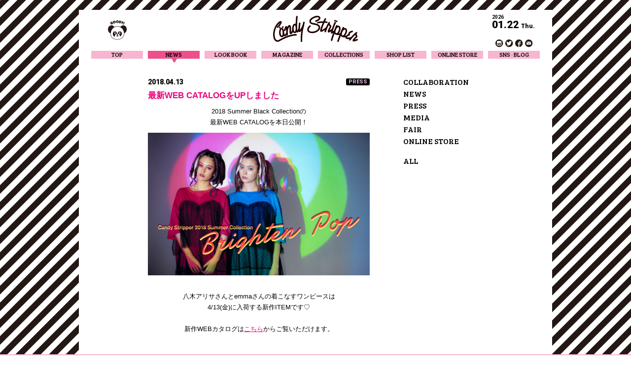

--- FILE ---
content_type: text/html; charset=UTF-8
request_url: https://candystripper.jp/news/2018/04/13/17990
body_size: 16389
content:
<!DOCTYPE html>
<html lang="ja" prefix="og: http://ogp.me/ns#">

<head>
	<meta charset="UTF-8">
	<meta name="facebook-domain-verification" content="u9n02566bvxaouqxj18mxelo6l51pk" />
	<title>最新WEB CATALOGをUPしました |  CANDY STRIPPER</title>
	
<!--Plugin WP Missed Schedule 2013.1231.2015 Build 2015-01-19 Active - Tag 991777abf4277c24f209b74b5da25563-->

<!-- This website is patched against a big problem not solved from WordPress 2.5+ to date -->

    <!-- Global site tag (gtag.js) - Google Analytics -->
    <script async src="https://www.googletagmanager.com/gtag/js?id=UA-57617487-1"></script>
    <script>
    window.dataLayer = window.dataLayer || [];
    function gtag(){dataLayer.push(arguments);}
    gtag('js', new Date());

    gtag('config', 'UA-57617487-1', {
        'linker': {
            'domains': ['https://candystripper.jp/', 'https://store.candystripper.jp/']
        }
    });
    </script>
    <link rel='dns-prefetch' href='//s.w.org' />
		<script type="text/javascript">
			window._wpemojiSettings = {"baseUrl":"https:\/\/s.w.org\/images\/core\/emoji\/11\/72x72\/","ext":".png","svgUrl":"https:\/\/s.w.org\/images\/core\/emoji\/11\/svg\/","svgExt":".svg","source":{"concatemoji":"https:\/\/candystripper.jp\/wp-includes\/js\/wp-emoji-release.min.js?ver=4.9.26"}};
			!function(e,a,t){var n,r,o,i=a.createElement("canvas"),p=i.getContext&&i.getContext("2d");function s(e,t){var a=String.fromCharCode;p.clearRect(0,0,i.width,i.height),p.fillText(a.apply(this,e),0,0);e=i.toDataURL();return p.clearRect(0,0,i.width,i.height),p.fillText(a.apply(this,t),0,0),e===i.toDataURL()}function c(e){var t=a.createElement("script");t.src=e,t.defer=t.type="text/javascript",a.getElementsByTagName("head")[0].appendChild(t)}for(o=Array("flag","emoji"),t.supports={everything:!0,everythingExceptFlag:!0},r=0;r<o.length;r++)t.supports[o[r]]=function(e){if(!p||!p.fillText)return!1;switch(p.textBaseline="top",p.font="600 32px Arial",e){case"flag":return s([55356,56826,55356,56819],[55356,56826,8203,55356,56819])?!1:!s([55356,57332,56128,56423,56128,56418,56128,56421,56128,56430,56128,56423,56128,56447],[55356,57332,8203,56128,56423,8203,56128,56418,8203,56128,56421,8203,56128,56430,8203,56128,56423,8203,56128,56447]);case"emoji":return!s([55358,56760,9792,65039],[55358,56760,8203,9792,65039])}return!1}(o[r]),t.supports.everything=t.supports.everything&&t.supports[o[r]],"flag"!==o[r]&&(t.supports.everythingExceptFlag=t.supports.everythingExceptFlag&&t.supports[o[r]]);t.supports.everythingExceptFlag=t.supports.everythingExceptFlag&&!t.supports.flag,t.DOMReady=!1,t.readyCallback=function(){t.DOMReady=!0},t.supports.everything||(n=function(){t.readyCallback()},a.addEventListener?(a.addEventListener("DOMContentLoaded",n,!1),e.addEventListener("load",n,!1)):(e.attachEvent("onload",n),a.attachEvent("onreadystatechange",function(){"complete"===a.readyState&&t.readyCallback()})),(n=t.source||{}).concatemoji?c(n.concatemoji):n.wpemoji&&n.twemoji&&(c(n.twemoji),c(n.wpemoji)))}(window,document,window._wpemojiSettings);
		</script>
		<style type="text/css">
img.wp-smiley,
img.emoji {
	display: inline !important;
	border: none !important;
	box-shadow: none !important;
	height: 1em !important;
	width: 1em !important;
	margin: 0 .07em !important;
	vertical-align: -0.1em !important;
	background: none !important;
	padding: 0 !important;
}
</style>
<link rel='stylesheet' id='font-css'  href='//fonts.googleapis.com/css?family=Bree+Serif%7CRoboto%3A400%2C900%2C700&#038;ver=4.9.26' type='text/css' media='all' />
<link rel='stylesheet' id='news-css'  href='https://candystripper.jp/wp-content/themes/candy/assets/css/news.css?20181112&#038;ver=4.9.26' type='text/css' media='all' />
<link rel='https://api.w.org/' href='https://candystripper.jp/wp-json/' />
<link rel='prev' title='原宿本店・名古屋PARCO店のLINEアカウントがスタート！' href='https://candystripper.jp/news/2018/04/13/18262' />
<link rel='next' title='GOLDEN WEEK FAIR開催！' href='https://candystripper.jp/news/2018/04/16/18001' />
<link rel='shortlink' href='https://candystripper.jp/?p=17990' />
<link rel="alternate" type="application/json+oembed" href="https://candystripper.jp/wp-json/oembed/1.0/embed?url=https%3A%2F%2Fcandystripper.jp%2Fnews%2F2018%2F04%2F13%2F17990" />
<link rel="alternate" type="text/xml+oembed" href="https://candystripper.jp/wp-json/oembed/1.0/embed?url=https%3A%2F%2Fcandystripper.jp%2Fnews%2F2018%2F04%2F13%2F17990&#038;format=xml" />
<link rel="shortcut icon" href="https://candystripper.jp/wp-content/themes/candy/assets/img/favicon.ico">
<link rel="icon" href="https://candystripper.jp/wp-content/themes/candy/assets/img/favicon.ico">
<link rel="apple-touch-icon" href="https://candystripper.jp/wp-content/themes/candy/assets/img/apple-touch-icon.png">
<meta property="og:type" content="article">
<meta property="og:title" content="最新WEB CATALOGをUPしました / CANDY STRIPPER">
<meta property="og:description" content="2018 Summer Black Collectionの最新WEB CATALOGを本日公開！ 八木アリサさんとemma…">
<meta property="og:image" content="https://candystripper.jp/wp-content/uploads/2018/04/banner-1.jpg">
<meta property="og:url" content="https://candystripper.jp/news/2018/04/13/17990">
<meta property="og:site_name" content="CANDY STRIPPER">
<meta property="og:locale" content="ja_JP">

	<!-- Facebook Pixel Code -->
	<script>
		! function(f, b, e, v, n, t, s) {
			if (f.fbq) return;
			n = f.fbq = function() {
				n.callMethod ?
					n.callMethod.apply(n, arguments) : n.queue.push(arguments)
			};
			if (!f._fbq) f._fbq = n;
			n.push = n;
			n.loaded = !0;
			n.version = '2.0';
			n.queue = [];
			t = b.createElement(e);
			t.async = !0;
			t.src = v;
			s = b.getElementsByTagName(e)[0];
			s.parentNode.insertBefore(t, s)
		}(window, document, 'script',
			'https://connect.facebook.net/en_US/fbevents.js');
		fbq('init', '801513700021058');
		fbq('track', 'PageView');
	</script>
	<noscript><img height="1" width="1" style="display:none" src="https://www.facebook.com/tr?id=801513700021058&ev=PageView&noscript=1" /></noscript>
	<!-- End Facebook Pixel Code -->

</head>

<body>

	<div id="wrapper">
					<header>
				<div id="header-contents">
					<div class="clear">
													<h1><a href="https://candystripper.jp" class="t-ind">CANDY STRIPPER</a></h1>
												<div id="goody">
							<div class="mask"></div>
							<span class="color1"></span>
							<span class="color2"></span>
							<span class="color3"></span>
							<span class="color4"></span>
						</div>

						<div id="header-sns">
							<p class="year f2b">2026</p>
							<p class="date f2ub">01.22<small>Thu.</small></p>
							<p class="follow f2b">Follow us!</p>
							<div id="sns-links" class="clear">
								<ul>
									<li>
										<a href="//instagram.com/candystripper_official" target="_blank">
											<svg x="0px" y="0px" width="16px" height="16px" viewBox="0 0 16 16">
												<path id="instagram-link" fill="#231815" d="M15.324,7.663c0,4.232-3.429,7.663-7.661,7.663S0,11.895,0,7.663
		C0,3.431,3.431,0,7.663,0S15.324,3.431,15.324,7.663z M11.004,4.266c0.137,0.099,0.097,0.404,0.097,0.636c0,0.079,0,0.159,0,0.237
		c-0.013,0.046-0.061,0.123-0.097,0.151c-0.087,0.062-0.214,0.065-0.366,0.065c-0.254,0-0.52,0.028-0.627-0.12
		C9.94,5.134,9.923,4.484,9.989,4.352c0.039-0.075,0.119-0.089,0.185-0.14C10.404,4.209,10.872,4.17,11.004,4.266z M5.108,7.079
		c-0.16,0.454-0.04,1.145,0.107,1.498c0.327,0.786,0.842,1.301,1.682,1.574c0.234,0.076,0.734,0.181,1.066,0.108
		c0.153-0.035,0.316-0.049,0.465-0.097c0.83-0.271,1.358-0.819,1.68-1.605c0.061-0.144,0.1-0.318,0.14-0.486
		c0.005-0.061,0.009-0.121,0.013-0.183c0.013-0.061,0.033-0.205,0.021-0.269c-0.018-0.09,0-0.208-0.021-0.302
		c-0.018-0.074-0.037-0.157-0.045-0.237c0.296,0,0.59,0,0.885,0c0,0.93,0,1.861,0,2.791c0,0.4,0.057,0.882-0.162,1.068
		c-0.281,0.24-0.941,0.161-1.455,0.161c-1.209,0-2.421,0-3.632,0c-0.538,0-1.286,0.098-1.519-0.216
		c-0.171-0.23-0.119-0.732-0.119-1.131c0-0.89,0-1.782,0-2.672C4.514,7.079,4.812,7.079,5.108,7.079z M9.312,7.079
		C9.337,7.192,9.37,7.312,9.397,7.435c0.049,0.217-0.004,0.492-0.053,0.657C9.177,8.641,8.88,9.018,8.385,9.234
		C8.092,9.362,7.642,9.466,7.231,9.353C7.077,9.31,6.908,9.249,6.78,9.169C6.374,8.925,6.122,8.583,5.97,8.082
		C5.932,7.954,5.874,7.655,5.917,7.467c0.027-0.131,0.068-0.263,0.086-0.388C7.104,7.079,8.209,7.079,9.312,7.079z M12.265,4.498
		c0-0.829-0.609-1.438-1.437-1.438h-6.33c-0.829,0-1.437,0.608-1.437,1.438v6.329c0,0.83,0.607,1.436,1.437,1.436h6.33
		c0.827,0,1.437-0.606,1.437-1.436V4.498z" />
											</svg>
										</a>
									</li>

									<li>
										<a href="https://twitter.com/_candystripper_" target="_blank">
											<svg x="0px" y="0px" width="16px" height="16px" viewBox="0 0 16 16">
												<path id="twitter-link" fill="#231815" d="M15.323,7.663c0,4.232-3.431,7.663-7.664,7.663
		C3.428,15.326,0,11.895,0,7.663C0,3.43,3.428,0,7.659,0C11.893,0,15.323,3.43,15.323,7.663z M7.6,5.957
		c-0.415,0.009-0.807-0.07-1.131-0.162C5.58,5.543,4.863,5.27,4.203,4.806C4.047,4.697,3.905,4.542,3.754,4.43
		C3.458,4.206,3.129,3.917,2.929,3.604C2.923,3.609,2.916,3.616,2.91,3.622c-0.087,0.09-0.113,0.229-0.162,0.359
		C2.472,4.717,2.686,5.576,3.036,6.064c0.075,0.104,0.202,0.264,0.306,0.341c0.092,0.069,0.204,0.124,0.27,0.216
		c-0.048,0-0.096,0-0.145,0C3.363,6.559,3.191,6.588,3.073,6.548C2.91,6.483,2.748,6.417,2.588,6.352c0,0.012,0,0.024,0,0.037
		c0.051,0.084,0.023,0.357,0.054,0.467C2.707,7.092,2.789,7.342,2.91,7.537c0.219,0.354,0.557,0.667,0.935,0.862
		C4.03,8.466,4.216,8.532,4.402,8.597c-0.013,0-0.025,0-0.037,0C4.182,8.729,3.634,8.682,3.396,8.633c0,0.012,0,0.024,0,0.036
		c0.064,0.145,0.132,0.288,0.197,0.432C3.785,9.411,4.072,9.699,4.385,9.89c0.199,0.125,0.451,0.205,0.699,0.271
		c0.104,0.026,0.358-0.007,0.413,0.071c-0.007,0-0.013,0-0.018,0c-0.155,0.157-0.362,0.24-0.558,0.36
		c-0.369,0.226-0.803,0.369-1.273,0.502c-0.216,0.03-0.432,0.06-0.649,0.089c-0.267-0.005-0.54-0.012-0.807-0.018
		c0,0.006,0,0.013,0,0.018c0.011,0,0.022,0,0.036,0c0.205,0.199,0.549,0.311,0.825,0.431c0.347,0.151,0.733,0.282,1.132,0.396
		c0.978,0.278,2.574,0.161,3.432-0.126c2.568-0.855,4.469-3.06,4.472-6.483c0.435-0.274,0.841-0.717,1.114-1.151
		c-0.014,0-0.024,0-0.035,0c-0.164,0.147-0.916,0.316-1.223,0.341c0-0.011,0-0.023,0-0.036c0.369-0.12,0.857-0.795,0.953-1.203
		c-0.006,0-0.014,0-0.019,0c-0.23,0.213-1.021,0.486-1.419,0.538c-0.387-0.586-1.648-0.932-2.516-0.556
		C8.213,3.651,7.763,4.237,7.562,5.095C7.494,5.385,7.58,5.699,7.6,5.957z" />
											</svg>
										</a>
									</li>

									<li>
										<a href="https://ja-jp.facebook.com/candycandycom" target="_blank">
											<svg x="0px" y="0px" width="16px" height="16px" viewBox="0 0 16 16">
												<path id="facebook-link" fill="#231815" d="M11.232,9.574c-0.877,0-1.75,0-2.625,0v5.69
		c3.785-0.467,6.717-3.69,6.717-7.602C15.324,3.43,11.895,0,7.66,0C3.428,0,0,3.43,0,7.663c0,3.908,2.924,7.129,6.703,7.601V9.574
		c-0.479,0-0.957,0-1.436,0c0-0.634,0-1.269,0-1.904c0.479,0,0.957,0,1.436,0c0-0.582-0.055-1.123,0.057-1.542
		C7.092,4.857,7.783,4.201,9.076,3.89C9.311,3.834,9.625,3.844,9.92,3.844c0.521,0,1.041,0,1.562,0c0,0.635,0,1.27,0,1.904
		c-0.49,0-0.982,0-1.475,0c-0.215,0-0.41,0.004-0.621,0.027c-0.32,0.034-0.533,0.229-0.652,0.422C8.541,6.51,8.607,7.111,8.607,7.67
		c0.959,0,1.918,0,2.875,0L11.232,9.574z" />
											</svg>
										</a>
									</li>

									<li>
										<a href="https://store.candystripper.jp/f/magazine" target="_blank">
											<svg x="0px" y="0px" width="16px" height="16px" viewBox="0 0 16 16">
												<circle id="contact-link" fill="#231815" cx="7.662" cy="7.662" r="7.662" />
												<polygon fill="#FFFFFF" points="11.506,4.574 3.812,4.573 7.659,8.23 " />
												<polygon fill="#FFFFFF" points="7.659,9.142 3.181,4.901 3.181,10.521 12.151,10.521 12.151,4.901 " />
											</svg>
										</a>
									</li>
								</ul>
							</div>
						</div>
					</div>

					<nav>
						<ul class="parent f1 clear">
							<li>
								<a class="bg-color" href="https://candystripper.jp">TOP</a>
							</li>

							<li>
								<a class="current" href="https://candystripper.jp/news">NEWS</a>
							</li>

							<li>
								<a class="bg-color" href="https://candystripper.jp/lookbook">LOOK BOOK</a>
							</li>

							<li>
								<a class="bg-color" href="https://store.candystripper.jp/f/magazine" target="_blank">MAGAZINE</a>
							</li>

							<li>
								<a class="bg-color" href="https://candystripper.jp/collections">COLLECTIONS</a>
							</li>

							<li>
								<a class="bg-color" href="https://candystripper.jp/shoplist">SHOP LIST</a>
							</li>

							<li id="online-store">
								<a class="bg-color" href="https://store.candystripper.jp" target="_blank">ONLINE STORE</a>
								<!--
						<p class="bg-color">ONLINE STORE</p>
						<div>
							<ul class="bg-color">
								<li class="first" style="height: 70px;">
									<a href="http://store.candystripper.jp" target="_blank">
										<svg width="86.784px" height="53.619px" viewBox="0 0 86.784 53.619">
										<path d="M85.935,23.03c-0.515-0.213-1.107-0.096-1.502,0.298l-6.311,6.311L48.888,0.403c-0.537-0.538-1.41-0.538-1.947,0c-0.539,0.538-0.539,1.41,0,1.947L77.149,32.56c0.538,0.538,1.41,0.538,1.947,0l4.936-4.934v21.266l-7.803-7.802c-0.537-0.538-1.41-0.538-1.949,0l-9.162,9.164l-6.083-6.084c-0.537-0.537-1.41-0.537-1.947,0c-0.537,0.538-0.537,1.411,0,1.948l7.058,7.057c0.537,0.538,1.409,0.538,1.946,0l9.162-9.162l9.18,9.178c0.395,0.394,0.987,0.512,1.502,0.298c0.514-0.213,0.849-0.715,0.849-1.271V24.302C86.784,23.744,86.449,23.242,85.935,23.03z M78.082,32.04c-0.17,0.17-0.445,0.17-0.615,0L47.359,1.931c-0.306-0.306-0.306-0.803,0-1.109c0.338-0.346,0.815-0.399,1.038-0.175c0.479,0.478-0.562,0.528-0.117,0.975l29.802,29.803C78.252,31.594,78.252,31.869,78.082,32.04z M65.177,52.753c-0.17,0.17-0.445,0.17-0.612,0l-7.06-7.056c-0.305-0.306-0.305-0.804,0-1.11c0.34-0.345,0.815-0.399,1.04-0.174c0.478,0.478-0.564,0.528-0.119,0.975l6.751,6.751C65.347,52.308,65.347,52.584,65.177,52.753z M75.315,42.123l-8.969,8.97c-0.17,0.17-0.445,0.17-0.615,0c-0.17-0.169-0.17-0.445,0-0.615l8.969-8.969c0.338-0.337,0.783-0.375,0.992-0.165c0.231,0.231,0.257,0.505,0.096,0.667C75.551,42.246,75.419,42.018,75.315,42.123z M85.466,52.769c-0.17,0.17-0.445,0.17-0.615,0l-9.02-9.021c-0.17-0.17-0.17-0.445,0-0.615c0.17-0.17,0.443-0.17,0.613,0l9.021,9.021C85.636,52.325,85.636,52.6,85.466,52.769z M84.624,48.939V27.417c0-0.24,0.193-0.435,0.435-0.435c0.238,0,0.434,0.194,0.434,0.435v21.521c0,0.24-0.195,0.434-0.434,0.434C84.817,49.373,84.624,49.179,84.624,48.939z M85.758,24.736c-0.184,0-0.312-0.129-0.377-0.29c-0.163,0.165-5.92,5.921-5.92,5.921c-0.17,0.17-0.445,0.17-0.615,0c-0.17-0.17-0.17-0.445,0-0.615l6.005-6.006c0.227-0.225,0.562-0.292,0.856-0.171c0.294,0.122,0.484,0.407,0.484,0.726C86.192,24.541,85.997,24.736,85.758,24.736z"/>
										<path d="M66.45,31.572c0,4.563-3.71,8.273-8.273,8.273c-0.76,0-1.375,0.617-1.375,1.377c0,0.76,0.615,1.376,1.375,1.376c6.081,0,11.028-4.946,11.028-11.027c0-6.08-4.947-11.026-11.028-11.026c0,0-1.004,0-2.7,0V14.81c0-0.761-0.617-1.377-1.377-1.377c-0.76,0-1.375,0.616-1.375,1.377v5.736H36.103V14.79c0-0.556-0.337-1.059-0.852-1.272c-0.514-0.212-1.106-0.095-1.499,0.299l-6.731,6.728h-7.215c-0.556,0-1.059,0.335-1.272,0.85c-0.07,0.171-0.103,0.349-0.103,0.527c0,0.358,0.138,0.71,0.401,0.974l2.92,2.919l-5.574,5.573c-3.066,3.067-8.057,3.067-11.126,0c-3.067-3.067-3.067-8.058,0-11.126c3.069-3.067,8.06-3.067,11.126,0c0.54,0.539,1.41,0.539,1.949,0c0.537-0.538,0.537-1.409,0-1.947c-4.141-4.14-10.881-4.14-15.022,0c-4.142,4.142-4.142,10.881,0,15.021c4.142,4.141,10.882,4.141,15.022,0l5.572-5.573l10.052,10.052c0.392,0.394,0.985,0.512,1.499,0.299c0.515-0.213,0.852-0.716,0.852-1.273V23.299h16.621v14.588L40.156,25.32c-0.393-0.395-0.987-0.512-1.502-0.299c-0.514,0.214-0.85,0.716-0.85,1.273v14.973c0,0.76,0.618,1.377,1.378,1.377c0.76,0,1.377-0.617,1.377-1.377v-11.65l12.566,12.568c0.395,0.393,0.987,0.512,1.501,0.298c0.515-0.213,0.85-0.714,0.85-1.272V23.299c1.696,0,2.7,0,2.7,0C62.74,23.299,66.45,27.01,66.45,31.572z M67.478,31.137c0.238,0,0.434,0.195,0.434,0.435c0,5.368-4.366,9.735-9.735,9.735c-0.239,0-0.435-0.195-0.435-0.434c0-0.24,0.195-0.435,0.435-0.435c4.89,0,8.865-3.977,8.865-8.866C67.042,31.332,67.237,31.137,67.478,31.137z M1.029,26.26c-0.241,0-0.435-0.195-0.435-0.436c0-2.682,1.04-5.2,2.932-7.091c3.91-3.91,10.273-3.91,14.183,0c0.17,0.17,0.17,0.445,0,0.615c-0.17,0.17-0.445,0.17-0.615,0c-3.569-3.571-9.38-3.571-12.952,0.001c-1.726,1.727-2.679,4.026-2.679,6.476C1.463,26.065,1.27,26.26,1.029,26.26z M17.215,32.422c-1.761,1.759-4.102,2.728-6.598,2.728c-0.241,0-0.435-0.194-0.435-0.434c0-0.241,0.193-0.435,0.435-0.435c2.263,0,4.387-0.879,5.982-2.473l8.418-8.419c0.17-0.171,0.445-0.171,0.615,0c0.17,0.169,0.17,0.444,0,0.614L17.215,32.422z M23.131,23.299c0.182,0,0.905,0,1.139,0c-0.282,0.283-0.291,0.291-0.568,0.569C23.521,23.69,23.283,23.45,23.131,23.299z M33.349,23.299v10.217l-7.702-7.701l2.516-2.516H33.349z M30.918,20.546l2.432-2.431v2.431H30.918z M34.786,37.395c-0.17,0.17-0.445,0.17-0.615,0l-9.653-9.652c-0.17-0.17-0.17-0.445,0-0.615c0.17-0.169,0.445-0.169,0.615,0l9.653,9.652C34.956,36.951,34.956,37.226,34.786,37.395z M33.916,34.012V18.141c0-0.24,0.195-0.434,0.434-0.434c0.241,0,0.437,0.194,0.437,0.434v15.871c0,0.24-0.195,0.434-0.437,0.434C34.111,34.446,33.916,34.252,33.916,34.012z M34.786,14.851l-7.029,7.029c-0.082,0.081-0.192,0.127-0.308,0.127h-7.642c-0.239,0-0.435-0.195-0.435-0.435c0-0.239,0.195-0.435,0.435-0.435c0,0,7.118,0,7.463,0c0.243-0.246,6.9-6.902,6.9-6.902c0.17-0.17,0.445-0.17,0.615,0C34.956,14.406,34.956,14.681,34.786,14.851z M52.272,22.008h-15.85c-0.238,0-0.434-0.195-0.434-0.435c0-0.239,0.195-0.435,0.434-0.435h15.85c0.24,0,0.434,0.195,0.434,0.435C52.706,21.813,52.512,22.008,52.272,22.008z M39.738,26.352c-0.131,0.13-0.312,0.129-0.471,0.061c0,0.236,0,14.853,0,14.853c0,0.241-0.195,0.435-0.437,0.435c-0.238,0-0.434-0.194-0.434-0.435V26.293c0-0.318,0.19-0.603,0.484-0.726c0.294-0.122,0.631-0.054,0.856,0.171C39.908,25.908,39.908,26.184,39.738,26.352z M54.161,41.765c-0.172,0.17-0.445,0.17-0.615,0L40.741,28.961c-0.17-0.17-0.17-0.446,0-0.615c0.17-0.169,0.443-0.169,0.615,0l12.805,12.805C54.329,41.321,54.329,41.596,54.161,41.765z M54.186,14.86c0,0.099,0,23.257,0,23.257c0,0.24-0.195,0.435-0.437,0.435c-0.238,0-0.434-0.195-0.434-0.435V14.81c0-0.433,0.352-0.785,0.783-0.785c0.241,0,0.436,0.194,0.436,0.435C54.535,14.667,54.38,14.815,54.186,14.86z M55.405,21.573c0-0.239,0.195-0.435,0.437-0.435h2.546c0.241,0,0.434,0.195,0.434,0.435c0,0.24-0.192,0.435-0.434,0.435h-2.546C55.6,22.008,55.405,21.813,55.405,21.573z"/>
										<path d="M2.147,6.097c0.459-0.02,0.895-0.203,1.246-0.486c0.058,0.197,0.184,0.322,0.296,0.386C3.922,6.131,4.272,6.11,4.622,5.888c0.05-0.032,0.103-0.078,0.16-0.133C4.789,5.84,4.826,5.916,4.906,5.972C5.05,6.074,5.365,6.032,5.62,5.877C5.65,5.859,5.682,5.836,5.718,5.81L5.664,5.921c-0.03,0.056,0,0.118,0.053,0.13c0.068,0.014,0.255,0.027,0.306,0.02c0.066-0.009,0.106-0.04,0.14-0.116l0.576-1.218C6.93,4.602,7.046,4.53,7.207,4.42C7.316,4.346,7.45,4.233,7.528,4.164c0.101-0.093,0.25-0.073,0.174,0.093C7.585,4.511,7.176,5.161,7.085,5.429C7,5.686,7.034,5.878,7.195,5.996c0.186,0.134,0.53,0.091,0.741-0.073c0.101-0.078,0.246-0.215,0.393-0.375c0.048,0.234,0.191,0.378,0.313,0.448C8.875,6.131,9.224,6.11,9.573,5.888C9.624,5.856,9.678,5.81,9.736,5.754C9.741,5.84,9.777,5.916,9.86,5.972c0.144,0.102,0.457,0.06,0.714-0.095c0.09-0.056,0.216-0.158,0.347-0.281c0.021,0.095,0.06,0.183,0.122,0.253c0.181,0.201,0.463,0.237,0.738,0.155c0.161-0.048,0.309-0.11,0.441-0.186l-0.154,0.319c-0.578,0.085-1.338,0.482-1.632,0.944C10.349,7.22,10.31,7.35,10.31,7.466c0,0.175,0.085,0.317,0.204,0.405c0.255,0.188,0.801,0.118,1.183-0.308c0.254-0.283,0.505-0.703,0.695-1.111c0.073-0.015,0.163-0.03,0.25-0.038c0.126-0.01,0.248-0.007,0.362,0.016c0.035,0.007,0.056-0.001,0.067-0.011c0.016-0.013,0.046-0.047,0.062-0.065c0.014-0.018,0.005-0.044-0.022-0.068c-0.108-0.088-0.299-0.156-0.428-0.169c-0.039-0.004-0.087-0.007-0.119-0.007l1.015-2.079c0.03-0.054,0.056-0.085,0.087-0.12c0.042-0.049-0.011-0.198-0.094-0.212c-0.066-0.012-0.16-0.018-0.25-0.012c-0.066,0.004-0.136,0.09-0.156,0.174l-0.595,1.233c-0.223,0.306-0.452,0.447-0.767,0.484c-0.083,0.009-0.188-0.007-0.243-0.045c-0.102-0.069-0.124-0.26-0.062-0.41C11.626,4.812,11.837,4.395,12,4.031c0.025-0.057,0.055-0.085,0.085-0.12c0.044-0.049-0.012-0.198-0.092-0.212c-0.066-0.012-0.161-0.018-0.253-0.012c-0.064,0.004-0.114,0.098-0.153,0.174c-0.166,0.327-0.457,0.871-0.588,1.172c-0.143,0.15-0.292,0.269-0.427,0.352c-0.097,0.062-0.193,0.068-0.228,0.041c-0.027-0.022-0.03-0.071-0.002-0.13c0.094-0.205,0.773-1.552,0.918-1.833c0.107-0.2,0.521-1.041,0.668-1.322c0.03-0.054,0.055-0.084,0.087-0.12c0.042-0.048-0.011-0.197-0.094-0.211c-0.066-0.012-0.161-0.017-0.25-0.012c-0.066,0.004-0.136,0.09-0.156,0.174l-0.948,1.889c-0.009,0.04-0.055,0.028-0.09-0.009c-0.068-0.074-0.181-0.174-0.388-0.182C9.391,3.645,8.618,4.376,8.384,5.013c-0.151,0.2-0.305,0.366-0.461,0.479c-0.069,0.051-0.158,0.055-0.19,0.027C7.7,5.491,7.693,5.446,7.712,5.404c0.019-0.042,0.068-0.131,0.108-0.2c0.144-0.252,0.265-0.514,0.349-0.782c0.129-0.415-0.002-0.606-0.096-0.674C7.927,3.641,7.681,3.694,7.454,3.847C7.369,3.905,7.266,3.97,7.139,4.062C7.096,4.093,7.054,4.122,7.015,4.15l0.056-0.119C7.1,3.977,7.126,3.946,7.158,3.911c0.041-0.049-0.012-0.198-0.092-0.212C6.998,3.687,6.903,3.681,6.811,3.687c-0.064,0.004-0.133,0.09-0.153,0.174l-0.51,1.056C5.976,5.122,5.788,5.282,5.62,5.385C5.521,5.446,5.424,5.452,5.39,5.425c-0.027-0.022-0.027-0.072-0.002-0.13C5.482,5.091,5.88,4.311,6.029,4.031c0.029-0.054,0.055-0.085,0.085-0.12c0.041-0.049-0.01-0.198-0.092-0.212C5.955,3.687,5.859,3.681,5.769,3.687c-0.065,0.004-0.136,0.09-0.154,0.174c-0.011,0.04-0.057,0.028-0.089-0.009C5.457,3.779,5.344,3.679,5.138,3.671c-0.751-0.028-1.584,0.816-1.75,1.477C3.074,5.474,2.645,5.654,2.22,5.654C1.607,5.654,1.148,5.242,1.068,4.582C0.919,3.358,2.149,1.686,3.125,1.168c0.441-0.233,0.804-0.325,1.157-0.271c0.199,0.029,0.379,0.125,0.447,0.269c0.09,0.187,0.085,0.416-0.021,0.661C4.481,2.36,3.818,3.093,3.026,3.436c-0.108,0.04-0.161,0.09-0.187,0.164c-0.02,0.06-0.007,0.1,0.042,0.12C2.967,3.755,3.06,3.745,3.154,3.705c0.969-0.409,1.684-1.192,1.98-1.768c0.182-0.356,0.17-0.67,0.02-0.936c-0.133-0.233-0.443-0.41-0.753-0.446C3.915,0.498,3.363,0.581,2.858,0.84C1.563,1.503,0.214,3.257,0.485,4.824C0.625,5.638,1.245,6.133,2.147,6.097z M11.425,7.292c-0.236,0.259-0.429,0.277-0.542,0.193c-0.05-0.035-0.066-0.082-0.066-0.13c0-0.078,0.046-0.159,0.073-0.201c0.188-0.293,0.517-0.518,1.011-0.643C11.747,6.824,11.616,7.083,11.425,7.292z M10.078,3.979c0.095,0.004,0.127,0.043,0.138,0.057c0.046,0.058,0.06,0.198,0.037,0.332c-0.048,0.271-0.404,0.938-0.748,1.128C9.27,5.625,9.089,5.662,8.971,5.588c-0.075-0.047-0.107-0.152-0.099-0.31C8.9,4.793,9.5,3.956,10.078,3.979z M5.124,3.979C5.22,3.983,5.251,4.022,5.261,4.036C5.31,4.093,5.324,4.234,5.299,4.368C5.253,4.638,4.897,5.305,4.55,5.496C4.318,5.625,4.135,5.662,4.017,5.588C3.942,5.541,3.91,5.437,3.919,5.278C3.949,4.793,4.546,3.956,5.124,3.979z"/>
										<path d="M14.219,5.926c0.67,0.291,1.664,0.324,2.697-0.243c0.046-0.024,0.087-0.052,0.126-0.081c0.301-0.032,0.572-0.118,0.804-0.244c-0.071,0.207-0.039,0.421,0.095,0.536c0.223,0.192,0.541,0.172,0.869-0.002c0.375-0.198,0.841-0.727,1.07-1.035c0.117-0.157,0.415-0.582,0.601-0.89c0.119,0.029,0.255,0.025,0.381,0.002c-0.386,0.366-0.808,0.908-0.953,1.22c-0.057,0.125-0.092,0.246-0.092,0.359c0,0.144,0.049,0.271,0.144,0.365c0.17,0.168,0.494,0.15,0.783,0.002c0.09-0.047,0.209-0.126,0.333-0.222c0.019,0.08,0.058,0.15,0.117,0.2c0.22,0.192,0.542,0.172,0.867-0.002c0.044-0.021,0.085-0.047,0.127-0.076l-0.852,1.841c-0.03,0.056,0.002,0.117,0.057,0.126c0.067,0.012,0.255,0.02,0.306,0.012c0.064-0.012,0.104-0.044,0.136-0.121c0.063-0.156,0.59-1.311,0.911-2.008C22.75,5.678,22.755,5.69,22.757,5.7c0.106,0.293,0.452,0.461,0.934,0.289c0.048-0.017,0.097-0.039,0.143-0.062c0.231,0.091,0.484,0.08,0.729-0.003c0.028-0.01,0.058-0.022,0.088-0.035l-0.817,1.767c-0.03,0.056,0.002,0.118,0.058,0.126c0.066,0.012,0.255,0.02,0.303,0.012c0.066-0.012,0.105-0.044,0.138-0.121c0.066-0.155,0.59-1.311,0.911-2.008c0.003,0.011,0.005,0.023,0.01,0.033c0.103,0.293,0.452,0.461,0.934,0.29c0.046-0.017,0.09-0.036,0.131-0.057c0.229,0.086,0.476,0.073,0.719-0.008c0.193-0.065,0.404-0.198,0.588-0.383c0.099,0.253,0.316,0.45,0.571,0.501c0.42,0.082,0.749,0.025,1.149-0.243c0.275-0.186,0.571-0.506,0.812-0.87c0.11-0.164,0.442-0.654,0.629-0.961c0.121,0.029,0.255,0.025,0.383,0.002c-0.385,0.366-0.808,0.908-0.955,1.22c-0.057,0.125-0.089,0.246-0.089,0.359c0,0.144,0.048,0.271,0.143,0.365c0.172,0.168,0.495,0.151,0.782,0.002c0.228-0.117,0.641-0.435,0.858-0.745c0.035-0.055,0.044-0.09,0.051-0.137c0.002-0.025-0.005-0.058-0.062-0.082c-0.046-0.017-0.1-0.007-0.17,0.062c-0.193,0.181-0.524,0.383-0.698,0.474c-0.149,0.078-0.28,0.088-0.342,0.028c-0.059-0.06-0.056-0.189,0.014-0.332c0.144-0.292,0.564-0.86,0.904-1.22c0.053-0.055,0.039-0.143-0.014-0.218c-0.051-0.076-0.11-0.155-0.184-0.134c-0.131,0.037-0.255,0.046-0.411,0.006c0.149-0.237,0.246-0.476,0.262-0.708c0.024-0.331-0.192-0.52-0.379-0.544c-0.138-0.019-0.401,0.146-0.507,0.449c-0.028,0.074-0.046,0.152-0.046,0.254c0,0.168,0.023,0.358,0.089,0.52c0.028,0.068,0.056,0.132,0.097,0.206c-0.17,0.28-0.413,0.625-0.62,0.901c-0.227,0.303-0.439,0.556-0.677,0.717c-0.26,0.178-0.45,0.213-0.726,0.199C28.283,5.6,28.147,5.41,28.133,5.242c0.105,0.007,0.202,0.004,0.305-0.008c0.62-0.07,1.052-0.448,1.188-0.919c0.058-0.188-0.01-0.397-0.154-0.522c-0.225-0.194-0.626-0.191-0.964-0.036c-0.554,0.255-0.896,0.674-0.941,1.44c-0.138,0.152-0.291,0.297-0.525,0.36c-0.088,0.024-0.177,0.029-0.262,0.021c0.174-0.192,0.315-0.42,0.408-0.645c0.173-0.404,0.211-0.692,0.11-0.911c-0.083-0.174-0.211-0.274-0.374-0.33c-0.253-0.087-0.532-0.049-0.829,0.142c0-0.001,0-0.003,0-0.005c0.03-0.055,0.056-0.086,0.085-0.122c0.039-0.049-0.018-0.197-0.101-0.209c-0.066-0.01-0.161-0.013-0.25-0.004c-0.067,0.007-0.134,0.095-0.151,0.179l-0.8,1.728c-0.087,0.067-0.188,0.122-0.31,0.155c-0.097,0.026-0.19,0.029-0.282,0.019c0.172-0.191,0.312-0.418,0.406-0.643c0.17-0.404,0.211-0.692,0.11-0.911c-0.08-0.174-0.211-0.274-0.374-0.331c-0.255-0.086-0.533-0.048-0.829,0.143c0-0.001,0.002-0.003,0.002-0.005c0.028-0.054,0.053-0.086,0.083-0.122c0.039-0.049-0.019-0.197-0.101-0.209c-0.067-0.01-0.161-0.013-0.251-0.004C23.266,3.502,23.2,3.59,23.181,3.674L22.55,5.039c-0.177,0.186-0.374,0.354-0.56,0.455c-0.085,0.047-0.236,0.064-0.301,0.037c-0.082-0.034-0.087-0.147-0.055-0.227l0.613-1.31c0.029-0.054,0.053-0.121,0.063-0.166c0.014-0.068-0.011-0.134-0.048-0.184c-0.041-0.055-0.078-0.123-0.177-0.105c-0.064,0.013-0.151,0.111-0.216,0.247L21.182,5.18c-0.163,0.138-0.335,0.245-0.459,0.308c-0.149,0.078-0.28,0.088-0.343,0.028c-0.06-0.06-0.055-0.189,0.014-0.332c0.145-0.292,0.565-0.86,0.907-1.22c0.051-0.055,0.037-0.143-0.014-0.218c-0.056-0.076-0.11-0.155-0.186-0.134c-0.131,0.037-0.252,0.046-0.408,0.006c0.146-0.237,0.243-0.475,0.26-0.708c0.023-0.331-0.193-0.52-0.379-0.544c-0.138-0.019-0.402,0.146-0.508,0.448c-0.025,0.074-0.043,0.152-0.046,0.254c0.003,0.168,0.025,0.358,0.09,0.52c0.027,0.068,0.055,0.132,0.097,0.205c-0.168,0.28-0.393,0.603-0.6,0.877c-0.228,0.303-0.566,0.657-0.87,0.822c-0.085,0.047-0.238,0.064-0.303,0.037c-0.08-0.034-0.087-0.147-0.053-0.227l0.574-1.24c0.135,0.022,0.277,0.029,0.42,0.021c0.099-0.006,0.149-0.038,0.17-0.122c0.009-0.039,0-0.125-0.021-0.184c-0.015-0.045-0.081-0.049-0.141-0.045c-0.094,0.005-0.186,0.003-0.275-0.003l0.085-0.185c0.03-0.055,0.053-0.121,0.062-0.166c0.012-0.069-0.011-0.134-0.048-0.184c-0.044-0.055-0.08-0.122-0.179-0.103c-0.064,0.013-0.151,0.112-0.214,0.25l-0.146,0.3c-0.071-0.024-0.143-0.054-0.212-0.088c-0.048-0.023-0.126-0.055-0.192-0.052c-0.039,0.003-0.092,0.038-0.092,0.082c0,0.077,0.021,0.154,0.101,0.21c0.076,0.056,0.163,0.103,0.253,0.144l-0.358,0.737c-0.153,0.198-0.395,0.327-0.709,0.402c0.066-0.159,0.103-0.327,0.107-0.488c0.01-0.344-0.14-0.642-0.44-0.865c-0.209-0.155-0.437-0.279-0.771-0.423c-0.156-0.066-0.296-0.119-0.491-0.256c-0.184-0.131-0.299-0.315-0.321-0.458c-0.055-0.327,0.037-0.782,0.26-1.043c0.374-0.439,0.753-0.629,1.356-0.651c0.291-0.01,0.537,0.09,0.604,0.262c0.051,0.136,0.041,0.45-0.291,0.673c-0.248,0.167-0.506,0.29-0.797,0.373c-0.11,0.027-0.17,0.07-0.204,0.142c-0.028,0.056-0.021,0.091,0.025,0.117c0.08,0.045,0.177,0.046,0.275,0.018c0.316-0.09,0.612-0.219,0.881-0.373c0.671-0.383,0.666-0.941,0.544-1.191c-0.126-0.257-0.378-0.418-0.86-0.409c-0.765,0.012-1.407,0.304-1.899,0.801c-0.353,0.359-0.498,0.919-0.392,1.34c0.075,0.302,0.243,0.538,0.549,0.721c0.199,0.119,0.364,0.202,0.56,0.289c0.239,0.106,0.428,0.206,0.618,0.383c0.172,0.162,0.252,0.346,0.248,0.563c-0.005,0.281-0.124,0.497-0.421,0.72c-0.633,0.477-1.395,0.502-2.022,0.244c-0.316-0.13-0.464-0.415-0.434-0.634c0.03-0.205,0.168-0.308,0.454-0.37c0.134-0.029,0.287-0.051,0.421-0.055c0.121-0.003,0.287,0.006,0.401,0.03c0.037,0.007,0.055,0,0.069-0.011c0.016-0.013,0.043-0.047,0.06-0.066c0.016-0.017,0.004-0.044-0.021-0.067c-0.11-0.088-0.317-0.16-0.46-0.18c-0.213-0.027-0.427-0.03-0.638-0.007c-0.432,0.045-0.77,0.308-0.831,0.652C13.517,5.298,13.772,5.731,14.219,5.926z M30.683,2.887c0.039-0.132,0.092-0.226,0.141-0.221c0.039,0.005,0.094,0.108,0.094,0.23c0,0.01,0,0.017,0,0.026c-0.007,0.116-0.065,0.35-0.184,0.5c-0.048-0.103-0.071-0.237-0.071-0.356C30.663,2.998,30.67,2.935,30.683,2.887z M28.654,4.067c0.229-0.154,0.363-0.148,0.484-0.081c0.078,0.043,0.092,0.17,0.062,0.258c-0.145,0.437-0.477,0.609-0.854,0.679c-0.082,0.017-0.138,0.021-0.225,0.022C28.188,4.582,28.37,4.258,28.654,4.067z M25.712,4.818c0.082-0.237,0.225-0.456,0.369-0.598c0.257-0.25,0.402-0.268,0.571-0.232c0.12,0.025,0.191,0.109,0.221,0.198c0.051,0.148,0.037,0.343-0.058,0.6c-0.138,0.374-0.33,0.628-0.636,0.728c-0.266,0.086-0.44,0.007-0.488-0.146C25.638,5.199,25.654,4.994,25.712,4.818z M23.216,4.818c0.082-0.237,0.225-0.456,0.369-0.598c0.257-0.25,0.399-0.268,0.571-0.232c0.12,0.025,0.191,0.109,0.221,0.198c0.051,0.148,0.037,0.343-0.058,0.6c-0.138,0.374-0.333,0.628-0.636,0.728C23.418,5.6,23.246,5.52,23.198,5.368C23.142,5.199,23.156,4.994,23.216,4.818z M20.381,2.887c0.037-0.132,0.092-0.226,0.138-0.221c0.042,0.005,0.095,0.108,0.095,0.23c0,0.01,0,0.017,0,0.026c-0.007,0.116-0.064,0.35-0.182,0.5C20.381,3.32,20.36,3.186,20.36,3.067C20.36,2.998,20.367,2.935,20.381,2.887z"/>
										<path d="M22.427,3.372c0.184,0.002,0.349-0.165,0.351-0.352c0-0.141-0.101-0.273-0.25-0.274c-0.184-0.001-0.349,0.161-0.349,0.346C22.177,3.233,22.272,3.37,22.427,3.372z"/>
										<path d="M2.271,12.026c1.11,0,1.979-0.89,1.979-1.996c0-1.106-0.868-1.99-1.979-1.99c-1.116,0-1.973,0.884-1.973,1.99C0.299,11.136,1.155,12.026,2.271,12.026z M2.271,8.596c0.815,0,1.43,0.62,1.43,1.434c0,0.814-0.61,1.439-1.43,1.439c-0.817,0-1.422-0.625-1.422-1.439C0.849,9.216,1.454,8.596,2.271,8.596z"/>
										<path d="M5.652,11.971v-1.72H6.18V9.723H5.652V8.704c0-0.205,0.129-0.318,0.328-0.318c0.06,0,0.124,0.005,0.184,0.016V7.932c-0.112-0.016-0.225-0.022-0.34-0.022c-0.904,0-0.695,1.273-0.695,1.812H4.828v0.528h0.301v1.72H5.652z"/>
										<path d="M7.844,11.971v-1.72h0.528V9.723H7.844V8.704c0-0.205,0.129-0.318,0.328-0.318c0.059,0,0.124,0.005,0.184,0.016V7.932c-0.112-0.016-0.228-0.022-0.34-0.022c-0.906,0-0.695,1.273-0.695,1.812H7.02v0.528h0.301v1.72H7.844z"/>
										<path d="M9.376,8.655c-0.189,0-0.331,0.151-0.331,0.334c0,0.183,0.148,0.329,0.331,0.329c0.182,0,0.328-0.146,0.328-0.329C9.704,8.806,9.557,8.655,9.376,8.655z"/>
										<rect x="9.116" y="9.723" width="0.523" height="2.249"/>
										<path d="M11.639,10.202c0.231,0,0.399,0.06,0.595,0.184v-0.55c-0.207-0.125-0.443-0.151-0.676-0.151c-0.643,0-1.131,0.512-1.131,1.148c0,0.669,0.447,1.187,1.131,1.187c0.232,0,0.484-0.033,0.676-0.173v-0.55c-0.191,0.134-0.356,0.21-0.595,0.21c-0.393,0-0.636-0.291-0.636-0.674C11.004,10.456,11.262,10.202,11.639,10.202z"/>
										<rect x="13.03" y="9.723" width="0.523" height="2.249"/>
										<path d="M13.29,8.655c-0.188,0-0.328,0.151-0.328,0.334c0,0.183,0.145,0.329,0.328,0.329s0.328-0.146,0.328-0.329C13.618,8.806,13.473,8.655,13.29,8.655z"/>
										<path d="M16.896,11.971V9.723h-0.523v0.324c-0.225-0.253-0.528-0.372-0.868-0.372c-0.648,0-1.148,0.556-1.148,1.191c0,0.631,0.519,1.155,1.148,1.155c0.336,0,0.644-0.135,0.868-0.378v0.329H16.896z M15.586,11.556c-0.409,0-0.705-0.302-0.705-0.712c0-0.411,0.292-0.718,0.705-0.718c0.422,0,0.711,0.302,0.711,0.718C16.297,11.259,16.001,11.556,15.586,11.556z"/>
										<rect x="17.711" y="7.943" width="0.523" height="4.028"/>
										<path d="M22.585,8.04c-1.115,0-1.975,0.884-1.975,1.99c0,1.105,0.859,1.996,1.975,1.996c1.111,0,1.979-0.89,1.979-1.996C24.563,8.925,23.696,8.04,22.585,8.04z M22.585,11.47c-0.819,0-1.423-0.625-1.423-1.439c0-0.814,0.604-1.434,1.423-1.434c0.815,0,1.428,0.62,1.428,1.434C24.012,10.845,23.404,11.47,22.585,11.47z"/>
										<path d="M27.291,11.971v-1.364c0-0.534-0.264-0.933-0.836-0.933c-0.289,0-0.484,0.108-0.615,0.367V9.723h-0.521v2.248h0.521v-1.24c0-0.291,0.212-0.534,0.51-0.534c0.324,0,0.418,0.232,0.418,0.517v1.256H27.291z"/>
										<rect x="28.219" y="7.943" width="0.523" height="4.028"/>
										<rect x="29.573" y="9.723" width="0.523" height="2.249"/>
										<path d="M29.83,8.655c-0.188,0-0.328,0.151-0.328,0.334c0,0.183,0.146,0.329,0.328,0.329c0.184,0,0.33-0.146,0.33-0.329C30.16,8.806,30.013,8.655,29.83,8.655z"/>
										<path d="M31.531,10.041V9.723h-0.524v2.248h0.524v-1.24c0-0.291,0.209-0.534,0.505-0.534c0.323,0,0.42,0.232,0.42,0.517v1.256h0.523v-1.364c0-0.534-0.264-0.933-0.836-0.933C31.852,9.674,31.659,9.782,31.531,10.041z"/>
										<path d="M34.958,12.02c0.356,0,0.724-0.157,0.923-0.47l-0.371-0.264c-0.131,0.156-0.328,0.253-0.523,0.253c-0.404,0-0.652-0.259-0.647-0.658h1.77c0-0.68-0.454-1.202-1.15-1.202c-0.64,0-1.147,0.533-1.147,1.169C33.81,11.513,34.29,12.02,34.958,12.02z M34.958,10.127c0.28,0,0.487,0.162,0.588,0.421h-1.164C34.451,10.295,34.694,10.127,34.958,10.127z"/>
										<path d="M39.558,11.448c-0.323,0-0.615-0.151-0.787-0.426l-0.399,0.383c0.264,0.404,0.739,0.599,1.207,0.599c0.669,0,1.155-0.437,1.155-1.117c0-1.289-1.63-1.1-1.63-1.816c0-0.292,0.228-0.453,0.503-0.453c0.216,0,0.425,0.059,0.58,0.21l0.358-0.426c-0.255-0.232-0.599-0.339-0.938-0.339c-0.583,0-1.052,0.415-1.052,1.008c0,1.24,1.628,0.921,1.628,1.816C40.183,11.222,39.871,11.448,39.558,11.448z"/>
										<polygon points="41.65,11.971 42.174,11.971 42.174,10.192 42.694,10.192 42.694,9.723 42.174,9.723 42.174,8.736 41.65,8.736 41.65,9.723 41.347,9.723 41.347,10.192 41.65,10.192 "/>
										<path d="M44.519,12.02c0.645,0,1.159-0.529,1.159-1.171c0-0.642-0.514-1.169-1.159-1.169c-0.643,0-1.159,0.527-1.159,1.169C43.36,11.491,43.877,12.02,44.519,12.02z M44.519,10.187c0.365,0,0.656,0.301,0.656,0.663c0,0.361-0.291,0.664-0.656,0.664c-0.362,0-0.658-0.302-0.658-0.664C43.861,10.488,44.157,10.187,44.519,10.187z"/>
										<path d="M46.96,10.666c0-0.323,0.464-0.485,0.73-0.485c0.068,0,0.145,0.011,0.216,0.016V9.637c-0.34,0-0.719,0.07-0.946,0.351V9.723h-0.521v2.248h0.521V10.666z"/>
										<path d="M49.609,9.68c-0.643,0-1.148,0.533-1.148,1.169c0,0.664,0.48,1.171,1.148,1.171c0.355,0,0.721-0.157,0.92-0.47l-0.371-0.264c-0.129,0.156-0.329,0.253-0.523,0.253c-0.404,0-0.652-0.259-0.646-0.658h1.768C50.757,10.202,50.304,9.68,49.609,9.68z M49.03,10.548c0.071-0.253,0.314-0.421,0.579-0.421c0.28,0,0.484,0.162,0.588,0.421H49.03z"/>
										<path d="M16.813,44.539H12.09c-0.258,0-0.467,0.208-0.467,0.464c0,0.256,0.209,0.465,0.467,0.465h1.854l-0.659,7.534c-0.023,0.255,0.168,0.481,0.423,0.503c0.255,0.022,0.481-0.167,0.503-0.422l0.665-7.615h1.938c0.258,0,0.464-0.208,0.464-0.465C17.277,44.747,17.071,44.539,16.813,44.539z"/>
										<path d="M51.764,44.539h-4.086c-0.248,0-0.45,0.211-0.466,0.455l-0.698,8.008c-0.023,0.255,0.207,0.483,0.462,0.505h4.083c0.258,0,0.464-0.208,0.464-0.464c0-0.257-0.206-0.465-0.464-0.465h-3.576l0.306-3.496h2.638c0.257,0,0.464-0.208,0.464-0.465c0-0.256-0.207-0.464-0.464-0.464h-2.556l0.234-2.684h3.659c0.255,0,0.464-0.208,0.464-0.465C52.228,44.747,52.019,44.539,51.764,44.539z"/>
										<path d="M25.156,44.06c-0.698,0-1.375,0.268-1.908,0.754c-0.532,0.486-0.858,1.134-0.918,1.827l-0.379,4.314c-0.062,0.709,0.161,1.376,0.625,1.881c0.463,0.504,1.11,0.782,1.824,0.782c0.696,0,1.373-0.267,1.906-0.753c0.532-0.486,0.858-1.135,0.92-1.829l0.377-4.314c0.062-0.709-0.161-1.376-0.625-1.882C26.515,44.338,25.868,44.06,25.156,44.06z M26.299,50.956c-0.038,0.46-0.259,0.895-0.619,1.224c-0.36,0.329-0.815,0.51-1.279,0.51c-0.449,0-0.855-0.171-1.141-0.481c-0.252-0.275-0.388-0.634-0.388-1.023c0-0.048,0.002-0.099,0.005-0.148l0.378-4.314c0.039-0.461,0.26-0.895,0.62-1.223c0.36-0.33,0.816-0.511,1.281-0.511c0.447,0,0.853,0.171,1.139,0.482c0.287,0.31,0.422,0.726,0.383,1.171L26.299,50.956z"/>
										<path d="M4.709,44.108c-0.68-0.121-1.389,0.03-1.992,0.427c-0.6,0.393-1.029,0.983-1.21,1.662c-0.184,0.692-0.085,1.393,0.272,1.975c0.363,0.586,0.946,0.977,1.64,1.1c0.432,0.077,0.792,0.316,1.013,0.674c0.225,0.363,0.282,0.806,0.165,1.25c-0.122,0.455-0.413,0.854-0.822,1.123c-0.403,0.266-0.872,0.368-1.319,0.288c-0.43-0.076-0.79-0.315-1.011-0.674c-0.136-0.218-0.422-0.286-0.641-0.15c-0.218,0.135-0.284,0.421-0.151,0.639c0.365,0.586,0.946,0.977,1.642,1.101c0.68,0.121,1.387-0.03,1.99-0.426c0.602-0.393,1.031-0.984,1.21-1.662c0.184-0.693,0.087-1.394-0.273-1.977c-0.36-0.585-0.943-0.976-1.639-1.1c-0.432-0.078-0.79-0.316-1.013-0.674c-0.223-0.362-0.282-0.806-0.163-1.25c0.119-0.456,0.411-0.854,0.819-1.122c0.406-0.266,0.875-0.369,1.32-0.289c0.432,0.076,0.792,0.316,1.013,0.674c0.135,0.218,0.42,0.286,0.641,0.15c0.218-0.135,0.284-0.421,0.148-0.639C5.985,44.622,5.404,44.231,4.709,44.108z"/>
										<path d="M39.958,46.723c0.062-0.709-0.158-1.376-0.624-1.882c-0.464-0.503-1.111-0.781-1.823-0.781c-0.697,0-1.375,0.268-1.907,0.754c-0.53,0.486-0.856,1.134-0.918,1.827l-0.544,6.215c-0.023,0.256,0.167,0.481,0.422,0.503c0.257,0.022,0.482-0.167,0.503-0.422l0.544-6.215c0.041-0.461,0.262-0.895,0.62-1.223c0.362-0.33,0.817-0.511,1.28-0.511c0.45,0,0.854,0.171,1.142,0.482c0.284,0.31,0.42,0.726,0.381,1.171c-0.039,0.46-0.26,0.894-0.62,1.223c-0.36,0.329-0.814,0.511-1.28,0.511h-0.99c-0.257,0-0.463,0.208-0.463,0.463c0,0.257,0.206,0.465,0.463,0.465h0.99c0.449,0,0.854,0.172,1.141,0.482c0.287,0.311,0.422,0.727,0.383,1.17l-0.165,1.901c-0.022,0.256,0.165,0.481,0.42,0.503c0.255,0.023,0.482-0.166,0.506-0.422l0.165-1.902c0.062-0.707-0.161-1.375-0.625-1.881c-0.101-0.108-0.209-0.206-0.325-0.294c0.142-0.089,0.279-0.194,0.408-0.312C39.572,48.065,39.898,47.415,39.958,46.723z"/>
										</svg>
									</a>
								</li>

								<li>
									<a href="http://zozo.jp/shop/candystripper/" target="_blank">ZOZOTOWN</a>
								</li>

								<li>
									<a href="http://fashionwalker.com/" target="_blank">FASHIONWALKER</a>
								</li>

								<li>
									<a href="https://larme-boutique.com/" target="_blank">LARME boutique</a>
								</li>
							</ul>
						</div>
						-->
							</li>

							<li id="sns-blog">
								<p class="bg-color">SNS · BLOG</p>
								<div>
									<ul class="bg-color">
										<li class="first">
											<a href="https://twitter.com/_candystripper_" target="_blank">Twitter</a>
										</li>
										<li>
											<a href="https://ja-jp.facebook.com/candycandycom" target="_blank">Facebook</a>
										</li>
										<li>
											<a href="http://instagram.com/candystripper_official/" target="_blank">Official Instagram</a>
										</li>
										<li>
											<a href="https://instagram.com/candy_yoshie/" target="_blank">Designer Instagram</a>
										</li>
										<li>
											<a target="_blank" href="https://candystripper.jp/blog">Designer BLOG</a>
											<!--
																		-->
										</li>
									</ul>
								</div>
							</li>
						</ul>
					</nav>
					<style media="screen">
						header nav ul.parent li div ul {
							padding: 0;
							border-top: solid 2px #fff;
						}

						header nav ul.parent li div ul li {
							border-top: solid 1px rgba(255, 255, 255, .3);
						}

						header nav ul.parent li div ul li a {
							display: block;
							height: 20px;
							line-height: 18px;
							font-size: 11px;
						}

						header nav ul.parent li div ul li a svg {
							display: block;
							margin: 8px auto 0;
						}

						header nav ul.parent li div ul li a polygon,
						header nav ul.parent li div ul li a path,
						header nav ul.parent li div ul li a rect {
							transition: all .2s linear;
						}

						header nav ul.parent li div ul li a:hover polygon,
						header nav ul.parent li div ul li a:hover path,
						header nav ul.parent li div ul li a:hover rect {
							fill: #fff;
						}

						nav ul li li.first {
							border-top: none;
						}
					</style>
				</div>
			</header>
		
		<div id="contents">
<div id="news-single" class="page clear">

	<section>
		<div class="head clear">
			<time class="f2ub">2018.04.13</time>
			<p class="category f2ub press">PRESS</p>
		</div>
		<h1>最新WEB CATALOGをUPしました</h1>
		<div class="text">
			<p style="text-align: center;">2018 Summer Black Collectionの</p>
<p style="text-align: center;">最新WEB CATALOGを本日公開！</p>
<p><img class="size-full wp-image-18260 aligncenter" src="http://candystripper.jp/wp-content/uploads/2018/04/banner-1.jpg" alt="" width="500" height="321" srcset="https://candystripper.jp/wp-content/uploads/2018/04/banner-1.jpg 500w, https://candystripper.jp/wp-content/uploads/2018/04/banner-1-300x193.jpg 300w, https://candystripper.jp/wp-content/uploads/2018/04/banner-1-218x140.jpg 218w, https://candystripper.jp/wp-content/uploads/2018/04/banner-1-130x83.jpg 130w, https://candystripper.jp/wp-content/uploads/2018/04/banner-1-370x238.jpg 370w" sizes="(max-width: 500px) 100vw, 500px" /></p>
<div> </div>
<div>
<div style="text-align: center;">
<div>八木アリサさんとemmaさんの着こなすワンピースは</div>
<div>4/13(金)に入荷する新作ITEMです♡</div>
<div> </div>
</div>
<p style="text-align: center;">新作WEBカタログは<a href="http://candystripper.jp/collections#17952" target="_blank" rel="noopener">こちら</a>からご覧いただけます。</p>
</div>
		</div>
	</section>

	<aside class="f1">
		<ul>
				<li class="cat-item cat-item-26"><a href="https://candystripper.jp/news_category/collaboration" >COLLABORATION</a>
</li>
	<li class="cat-item cat-item-3"><a href="https://candystripper.jp/news_category/news" >NEWS</a>
</li>
	<li class="cat-item cat-item-2"><a href="https://candystripper.jp/news_category/press" >PRESS</a>
</li>
	<li class="cat-item cat-item-4"><a href="https://candystripper.jp/news_category/media" >MEDIA</a>
</li>
	<li class="cat-item cat-item-5"><a href="https://candystripper.jp/news_category/fair" >FAIR</a>
</li>
	<li class="cat-item cat-item-6"><a href="https://candystripper.jp/news_category/online-store" >ONLINE STORE</a>
</li>
		</ul>
		<p><a href="https://candystripper.jp/news">ALL</a></p>
	</aside>
</div>

	</div>
	
		<footer class="bg-color">
		<div id="footer-content" class="clear">
			<img style="" src="https://candystripper.jp/wp-content/themes/candy/assets/img/logo2.svg" alt="CANDY STRIPPER">
			<nav>
								<ul class="clear f1">
					<li>
						<a href="https://candystripper.jp/company">COMPANY</a>
					</li>

					<li>
						<a href="https://candystripper.jp/privacy-policy">PRIVACY POLICY</a>
					</li>

					<li>
						<a href="https://candystripper.jp/contact">CONTACT</a>
					</li>

					<li>
						<a href="https://candystripper.jp/recruit">RECRUIT</a>
					</li>
				</ul>
			</nav>
						<p id="copyright" class="f1">©2026 Candy Stripper Ministry co ltd. All Rights Reserved.</p>
					</div>
	</footer>

	
	<a href="#" id="pagetop"><span class="bg-color t-ind">pagetop</span></a>
</div>


<!--Plugin WP Missed Schedule 2013.1231.2015 Build 2015-01-19 Active - Tag 991777abf4277c24f209b74b5da25563-->

<!-- This website is patched against a big problem not solved from WordPress 2.5+ to date -->

<script type='text/javascript' src='//ajax.googleapis.com/ajax/libs/jquery/1.9.1/jquery.min.js'></script>
<script type='text/javascript' src='//cdnjs.cloudflare.com/ajax/libs/jquery-easing/1.3/jquery.easing.min.js'></script>
<script type='text/javascript' src='https://candystripper.jp/wp-content/themes/candy/assets/js/common.js'></script>
<script type='text/javascript' src='https://candystripper.jp/wp-includes/js/wp-embed.min.js?ver=4.9.26'></script>

</body>
</html>